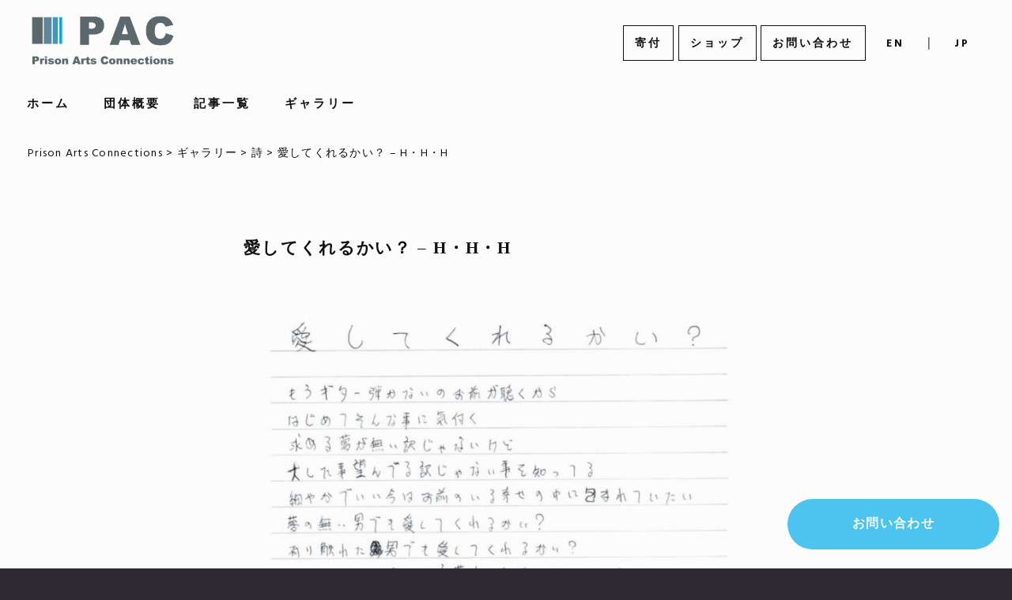

--- FILE ---
content_type: text/css
request_url: https://pac-j.com/wp-content/cache/wpfc-minified/79xouc52/3uet4.css
body_size: 375
content:
@font-face {
font-family: 'icomoon';
src:url(//pac-j.com/wp-content/themes/pac2023/icomoon/fonts/icomoon.eot?6y3i5o);
src:url(//pac-j.com/wp-content/themes/pac2023/icomoon/fonts/icomoon.eot?#iefix6y3i5o) format('embedded-opentype'),
url(//pac-j.com/wp-content/themes/pac2023/icomoon/fonts/icomoon.woff?6y3i5o) format('woff'),
url(//pac-j.com/wp-content/themes/pac2023/icomoon/fonts/icomoon.ttf?6y3i5o) format('truetype'),
url(//pac-j.com/wp-content/themes/pac2023/icomoon/fonts/icomoon.svg?6y3i5o#icomoon) format('svg');
font-weight: normal;
font-style: normal;
}
[class^="icon-"], [class*=" icon-"] {
font-family: 'icomoon';
speak: none;
font-style: normal;
font-weight: normal;
font-variant: normal;
text-transform: none;
line-height: 1; -webkit-font-smoothing: antialiased;
-moz-osx-font-smoothing: grayscale;
}
[class^="icon-facebook"], [class*=" icon-facebook"],
[class^="icon-twitter"], [class*=" icon-twitter"],
[class^="icon-google-plus"], [class*=" icon-google-plus"],
[class^="icon-hatebu"], [class*=" icon-hatebu"],
[class^="icon-line"], [class*=" icon-line"] {
font-size:28px;
}
.icon-feedly:before {
content: "\e600";
}
.icon-hatebu:before {
content: "\e601";
}
.icon-line:before {
content: "\e602";
}
.icon-pocket:before {
content: "\e603";
}
.icon-google-plus:before {
content: "\ea88";
}
.icon-google-drive:before {
content: "\ea8b";
}
.icon-facebook:before {
content: "\ea8c";
}
.icon-twitter:before {
content: "\ea91";
}
.icon-feed:before {
content: "\ea94";
}
.icon-youtube:before {
content: "\ea99";
}